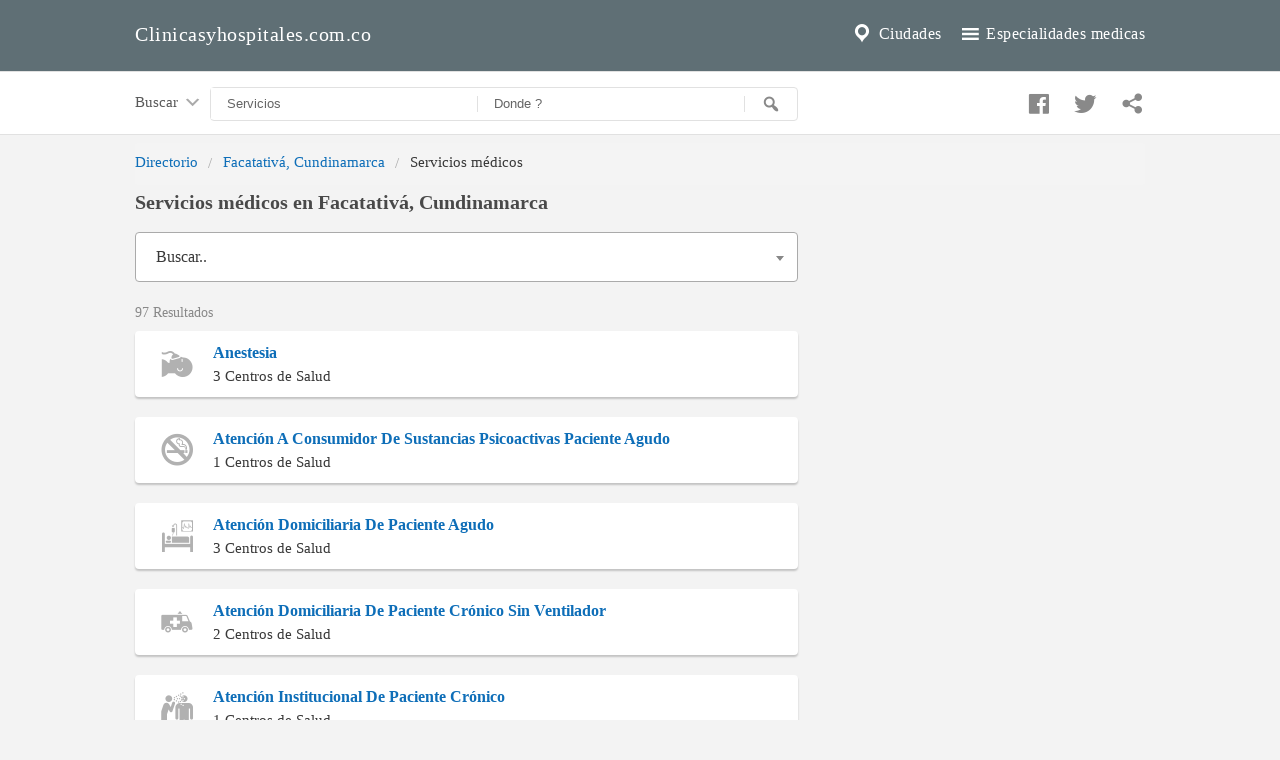

--- FILE ---
content_type: text/html; charset=utf-8
request_url: https://clinicasyhospitales.com.co/facatativa/servicios-medicos
body_size: 12762
content:
<!doctype html>
<html lang="es">
  <head>
    <meta charset="utf-8">
    <meta http-equiv="X-UA-Compatible" content="IE=edge">
    <meta name="viewport" content="width=device-width, initial-scale=1.0, minimum-scale=1.0">

    <link rel="apple-touch-icon" sizes="180x180" href="/images/apple-touch-icon.png">
    <link rel="icon" type="image/png" sizes="32x32" href="/images/favicon-32x32.png">
    <link rel="icon" type="image/png" sizes="16x16" href="/images/favicon-16x16.png">
    <meta name="msapplication-TileColor" content="#5F6F75">
    <meta name="theme-color" content="#5F6F75">

    <link rel="preload" href="/css/icons.d.css" as="style">
    <meta property="fb:app_id" content="833537917011889" />
    <link rel="amphtml" href="https://amp.clinicasyhospitales.com.co/facatativa/servicios-medicos">

    <style>
    body,html{height:100%}*,:after,:before{-webkit-box-sizing:border-box;-moz-box-sizing:border-box;box-sizing:border-box}body,html{font-size:100%}body{cursor:auto;font-family:auto;font-style:normal;font-weight:400;line-height:1.5;margin:0;padding:0;position:relative}a{display:block;width:100%}a:hover{cursor:pointer}select{width:100%}.row{margin:0 auto;max-width:65rem;width:100%}.row:after,.row:before{content:" ";display:table}.row:after{clear:both}.columns{width:100%;position:relative;padding-left:.9375rem;padding-right:.9375rem;float:left}.columns+.columns:last-child{float:right}::-webkit-input-placeholder{color:#666}:-moz-placeholder{color:#666}::-moz-placeholder{color:#666}:-ms-input-placeholder{color:#666}select{-webkit-appearance:none!important;-moz-appearance:none!important;background-color:#fafafa;border-radius:0;background-image:url([data-uri]);background-position:100% center;background-repeat:no-repeat;border-style:solid;border-width:1px;border-color:#ccc;color:rgba(0,0,0,.75);font-family:inherit;font-size:.875rem;line-height:normal;padding:.5rem;border-radius:0;height:2.3125rem}select::-ms-expand{display:none}select:focus{background-color:#f3f3f3;border-color:#393939}select:disabled{background-color:#ddd;cursor:default}select{margin:0 0 1rem 0}.breadcrumbs{border-style:solid;border-width:1px;display:block;list-style:none;margin-left:0;overflow:hidden;padding:.5625rem .875rem .5625rem;background-color:#f4f4f4;border-color:#dcdcdc;border-radius:3px}.breadcrumbs>*{color:#393939;font-size:.95rem;line-height:.9rem;margin:0;text-align:center}.breadcrumbs>:focus a,.breadcrumbs>:hover a{text-decoration:underline}.breadcrumbs>* a{color:#0e6eb8;width:auto;display:inline}.breadcrumbs>:before{color:#aaa;content:"/";margin:0 .65rem;position:relative;top:1px}.breadcrumbs>:first-child:before{content:" ";margin:0}div,h1,li,ul{margin:0;padding:0}a{color:#0e6eb8;line-height:inherit;text-decoration:none}a:focus,a:hover{color:#0078a0}h1{font-size:1.5em;font-family:auto;font-style:normal;margin-bottom:.5rem;margin-top:.2rem;text-rendering:optimizeLegibility}i{font-style:italic;line-height:inherit}b{font-weight:700;line-height:inherit}ul{font-family:inherit;font-size:1rem;line-height:1.6;list-style-position:outside;margin-bottom:1.25rem}ul{margin-left:1.1rem}body{background:#f3f3f3;color:#1d2129}ul{font-size:16px}#header{background:#5F6F75;padding-top:1rem;padding-bottom:1rem;max-width:100%;margin:auto;padding:0}#autoc-cnt{max-width:100%;background:#fff;border-bottom:1px solid #e1e1e1;border-top:1px solid #e1e1e1}#autoc-cnt ul.breadcrumbs{border-bottom:none;padding:.75rem 0 1.25rem;background:#fff}ul.breadcrumbs{margin-top:.5rem;border:none;overflow:hidden;padding:0 0 5px;margin-bottom:0;list-style:none;margin-left:0}#autoc-cnt>*{font-size:.6875rem}#autoc-cnt .breadcrumbs>* a{color:#777}#header .linkh{margin:.5rem auto}#header .linkh a{line-height:28px;padding:10px 0;color:#fff;background-repeat:no-repeat;display:inline-block;font-size:1rem;letter-spacing:.5px;width:100%;text-align:center}#cnth{padding:2rem 1rem 0 1rem}.actcont{padding:0;margin-bottom:20px}.actcont .act{margin-bottom:10px;padding:10px 15px 10px 10px;box-shadow:0 2px 2px rgba(0,0,0,.2);border-radius:4px;background:#fff}.actcont .act .text{display:table;padding-left:8px;vertical-align:middle;width:100%}.actcont .act span{display:block;color:#393939;font-size:.95rem}h1{margin-bottom:0}.tc{text-align:center}h1{color:#494949;line-height:24px}.pal1{text-align:center;padding:0 0 1rem;display:flex}footer{max-width:100%;border-top:1px solid #e1e1e1;border-bottom:1px solid #e1e1e1;background:#5F6F75;margin-top:2.5rem}footer div{background:#5F6F75;padding:2rem .5rem .7rem}footer span{color:#898989;padding:0 1rem;display:block;margin-bottom:1rem}footer a{color:#898989;padding:.5rem 1rem}footer a:hover{color:#fff}footer span{font-size:inherit}h1{margin-bottom:.75rem}#header .linkh a.lh-m{color:#fff;font-size:16px;font-weight:400}#header .linkh a.lh-m i{line-height:inherit;font-size:24px;margin-right:.25rem}.actcont .act i{font-size:1.15rem;margin-left:0;color:#b1b1b1;line-height:1.15}.t2{margin-top:2rem}.t2{margin-top:2rem}.pal1 .dashicons{font-size:25px;margin:0 .75rem;color:#898989}.dashicons{line-height:1;font-weight:400;font-style:normal;speak:none;text-transform:none;-webkit-font-smoothing:antialiased;-moz-osx-font-smoothing:grayscale}.dashicons{font-family:dashicons;display:inline-block;text-decoration:inherit;text-rendering:auto;width:20px;height:20px;font-size:20px;vertical-align:top;text-align:center;transition:color .1s ease-in 0}.dashicons-email-alt:before{content:"\f466"}.dashicons-facebook:before{content:"\f304"}.dashicons-googleplus:before{content:"\f462"}.dashicons-location:before{content:"\f230"}.dashicons-menu:before{content:"\f333"}.dashicons-search:before{content:"\f179"}.dashicons-twitter:before{content:"\f301"}.actcont{width:100%;min-width:300px;margin-right:auto;margin-left:auto}ul.pagination{display:block;margin-left:-.3125rem;min-height:1.5rem}ul.pagination li{color:#222;font-size:.875rem;height:1.5rem;margin-left:.3125rem}ul.pagination li a{border-radius:3px;transition:background-color .3s ease-out;background:0 0;color:#393939;display:block;font-size:1em;font-weight:400;line-height:inherit;padding:.0625rem .625rem .0625rem}ul.pagination li a:focus,ul.pagination li:hover a{background:#e6e6e6}ul.pagination li.unavailable a{cursor:default;color:#393939;pointer-events:none}ul.pagination li.unavailable a:focus,ul.pagination li.unavailable:hover a{background:0 0}ul.pagination li.current a{background:#0e6eb8;color:#fff;cursor:default;font-weight:700}ul.pagination li.current a:focus,ul.pagination li.current a:hover{background:#0e6eb8}ul.pagination li{display:block;float:left}li,ul{margin:0;padding:0}ul{margin-left:1.1rem}ul{font-size:16px}ul.pagination li{display:inline-block;float:none}ul.pagination{margin-top:1rem;margin-bottom:.5rem}ul.pagination li a{font-size:1.2rem;padding:.125rem .9rem}.hepag{margin-top:0;margin-right:auto;margin-left:auto}.hepag i{float:left;line-height:20px;font-size:28px;margin-right:8px;color:#b1b1b1}.hepag h1{color:#393939;margin-bottom:.75rem;line-height:24px}a.filter{color:#898989;line-height:30px}.right{float:right!important}.inpag{margin:.25rem 0 .5rem}.inpag span{font-size:.95rem;font-weight:400;color:#393939}a.filter i{font-size:1.05rem;color:#a9a9a9;margin-top:.4rem;margin-right:.1rem}a.filter:hover i{color:#0e6eb8}.cnt{min-height:calc(100% - 15.5rem)}footer a,footer span{color:#fff;display:inline-block}@media only screen and (min-width:40.0625em){h1{line-height:1.4}}ul.pagination li.unavailable span{padding:.125rem .9rem .0825rem;cursor:default;color:#393939;pointer-events:none}ul.pagination li.current span{background:#0e6eb8;color:#fff;cursor:default;font-weight:700;border-radius:3px;line-height:inherit;display:block}ul.pagination li.arrow a,ul.pagination li.arrow span{font-size:1.5rem}ul.pagination li span{font-size:1.2rem;padding:.125rem .9rem}#cnt{min-height:calc(100% - 15.5rem)}.right{float:right}h1 span{display:block;margin-top:0;font-size:1rem;color:#393939}h1 span i.dashicons{font-size:1.25rem}details{font-size:.95rem;color:#393939;margin-top:.5rem;text-align:justify;border-top:1px solid #e1e1e1;padding-top:.35rem}details p{font-size:.95rem;margin:.5rem 0}.actcont .act span.r{float:right;margin:.2rem 0 0 0;font-size:.95rem;color:#393939}.actcont .act a{font-weight:700}[class*=large-]{width:100%}.serv-links{border-top:1px solid #e1e1e1;padding-top:.5rem;margin-top:.5rem}.serv-links a{margin:.35rem 0}.actcont .act .serv-links a{color:#393939;font-size:.9rem;font-weight:400;background:#f1f1f1;border:1px solid #e9e9e9;padding:.25rem .5rem;margin-right:.25rem}.actcont .act .serv-links a:hover{background:#fff}.actcont .act .serv-links a:hover i{color:#0e6eb8}.actcont .act .serv-links i{line-height:1.35;color:#a9a9a9}#he-buscar{background:#fff;border:1px solid #e1e1e1;margin:.75rem 0;align-items:center;display:flex;border-radius:4px}#he-buscar input{width:100%;flex:1 1 auto;border:none;padding:.5rem 1rem}#autoc-bus #he-buscar span{border-right:1px solid #000;display:block;height:1rem;border-color:#e1e1e1;margin-top:.5rem}#he-buscar button{background:#fff;border:none;padding:0 1rem;cursor:pointer}#he-buscar button i{color:#898989}#he-buscar button:hover i{color:#0e6eb8}#he-buscar button:focus,#he-buscar input:focus{outline:0}#consultas{padding-top:1rem;margin-right:.5rem;font-size:.95rem;color:#595959}#consultas i{margin-top:.15rem}#auto-list-estb,#auto-list-loc,#auto-list-serv{list-style:none;font-size:.9rem;margin-left:0;margin-bottom:0}#auto-list-loc{padding-bottom:.25rem}#autoc-bus ul li{padding:.2rem .5rem;line-height:1.4;cursor:pointer;color:#595959}#autoc-bus ul li:hover:not(.info-sug){background:#f1f1f1;color:#000}#autoc-bus ul li:hover a i{color:#0e6eb8}#autoc-bus span i{color:#c1c1c1}.br-auto{border-right:1px solid #e1e1e1}#auto-sug{margin-top:.5rem;margin-bottom:.25rem}#autoc-bus{padding-top:.15rem}#autoc-serv,.autoc-cnt{display:none;background:#fff;position:absolute;z-index:99;border:1px solid #e1e1e1;border-radius:4px;padding:1rem 0;margin-top:-5px}.autoc-cnt{padding:1rem .5rem .5rem}.autoc-cnt ul{margin:0}.autoc-cnt ul a{color:#393939;font-size:.9rem}.autoc-cnt ul a i{line-height:1.2;margin-left:.25rem}#autoc-loc{display:flex;position:absolute;z-index:99;background:#fff;border:1px solid #f1f1f1;border-radius:4px;max-height:15rem;overflow-y:scroll;margin-top:-.25rem;padding:1rem 0}#autoc-bus ul{list-style:none}#autoc-bus a i{font-size:1.2rem;color:#aaa}#autoc-bus ul li a{padding:0 .25rem}#autoc-bus li.info-sug{font-weight:700;cursor:default}#autoc-bus li strong{color:#393939}#locsel,#servsel{margin-bottom:.05rem}#autoc-loc .large-12,#autoc-serv .columns{padding-left:.75rem;padding-right:.75rem}#autoc-bus span{font-size:.95rem;color:#393939;margin-bottom:.5rem;display:block;font-weight:600;margin-top:0;line-height:1.5;padding-left:.2rem}#autoc-bus span i{color:#c1c1c1;margin-right:2px}#autoc-bus ul{margin-top:0}#r-sg{height:200px;background:#fff;margin-top:4.5rem}.actcont .act .p-tel{color:#090909;line-height:2}.actcont .act .p-tel i{line-height:1.5}.hepag a{font-size:.975rem;color:#494949;display:block}.hepag a:hover{text-decoration:underline}.hepag a i{margin-top:.31rem}.hepag a i.dashicons-external{margin-top:0;font-size:1.25rem;margin-right:.25rem}.hepag i.medical-icon-i-hospital{float:left;line-height:20px;font-size:1.25rem;margin-right:.35rem;color:#b1b1b1;margin-top:.05rem}#breadcrumbs ul.breadcrumbs{padding:.75rem 0 1rem;display:flex}#comentarios{margin:1.5rem 0 .5rem}#comentarios span{text-align:center;display:block}.b1{margin-bottom:1rem}.b2{margin-bottom:2rem}.str{font-weight:600;margin-bottom:.25rem}a.filter{float:right;color:#393939}a.filter i{color:#b1b1b1}span.info-pag{display:block;font-size:.9rem;margin:.25rem 0 .5rem;color:#898989}.refilter{font-size:.975rem;color:#494949;display:block}.refilter i.dashicons-external{margin-top:0;font-size:1.25rem;margin-right:.25rem;color:#b1b1b1}@media screen and (min-width:64em){#autoc-cnt{max-height:4rem;height:4rem}.large-1{width:8.33%}.large-2{width:16.67%}.large-3{width:25%}.large-4{width:33.33%}.large-5{width:41.67%}.large-6{width:50%}.large-7{width:58.33%}.large-8{width:66.67%}.large-9{width:75%}.large-10{width:83.33%}.large-11{width:91.67%}a{display:inline;width:auto}}@media screen and (min-width:992px){#header .linkh{padding:0}#header .linkh a{text-align:left;width:auto}#header .linkh a.lh-m{float:right;margin-left:1rem}#header .linkh a{font-size:20px;line-height:20px;padding:1rem 0 1.2rem;padding-right:0;background-repeat:no-repeat;display:inline-block}h1{font-size:1.25rem;text-align:justify}.breadcrumbs>*{float:left;text-align:left}.pal1{text-align:right;padding:1.15rem .5rem 1.5rem;display:block}#autoc-cnt .breadcrumbs>* a{line-height:20px}}.right-fb{display:none}@media screen and (min-width:640px){#consultas{float:left}.right-fb{float:right;display:block;margin-left:.5rem;margin-top:.35rem}.hepag .right-fb{margin-top:0}.nom-est .right-fb{margin-top:-.6rem}}.pt15{padding-top:1.5rem}footer i.dashicons{margin-top:1px}.autoc-cnt .vm{text-align:center}.autoc-cnt .vm a{color:#0e6eb8}.autoc-cnt .vm a i{display:none}.columns.pr0{padding-right:0;}.columns.plr0{padding-right:0;padding-left:0;}
    </style>
    <noscript>
    <link href="/css/icons.d.css" rel="stylesheet"></noscript>
    <meta name="description" content="Más de 97 espacialidades y servicios medicos ubicados en Facatativá, Cundinamarca - Directorio de Clínicas, Hospitales y Centros de Atención Médica">
    <title>Servicios médicos en Facatativá, Cundinamarca</title>
    <style>
    #especialidades-medicas{width:100%;min-width:300px;margin-right:auto;margin-left:auto}#especialidades-medicas{margin-bottom:1rem}.select2-results .act i{float:left;margin-right:.5rem;line-height:1.4}.actcont .act{display:flex;align-items:center}.actcont .act i{font-size:2rem;margin:0 .75rem 0 1rem;color:#b1b1b1;line-height:1.15}h1{margin-bottom:0}#cnth{padding:0}
    </style>
  </head>
  <body>
        <header id="header">
            <div class="row">
                <div class="large-12 columns">
                    <div class="linkh">       
                        <a class="lh-m" href="/especialidades"><i class="dashicons dashicons-menu"></i> Especialidades medicas</a>
                        <a class="lh-m" href="/municipios"><i class="dashicons dashicons-location"></i> Ciudades</a>
                        <a href="/">Clinicasyhospitales.com.co</a>
                    </div>
                </div>
            </div>     
            <div id="autoc-cnt">
                <div class="row">
                    <div id="autoc-bus" class="large-8 columns">
                        <a id="consultas" href="/consultas">Buscar <i class="dashicons dashicons-arrow-down-alt2"></i></a>
                        <div id="he-buscar">
                            <input id="servsel" placeholder="Servicios" />
                            <span></span>
                            <input id="locsel" placeholder="Donde ?" />
                            <span></span>
                            <button id="busact" aria-label="Buscar" ><i class="dashicons dashicons-search"></i></button>
                        </div>
                    </div> 
                    <div class="large-4 columns pal1">
                        <a href="http://www.facebook.com/sharer.php?u=https://clinicasyhospitales.com.co/facatativa/servicios-medicos" target="_blank" aria-label="Compartir en facebook"><i class="dashicons dashicons-facebook"></i></a>
                        <a href="http://twitter.com/share?url=https://clinicasyhospitales.com.co/facatativa/servicios-medicos" target="_blank" aria-label="Compartir en twitter"><i class="dashicons dashicons-twitter"></i></a>
                        <a href="https://api.whatsapp.com/send?text=https://clinicasyhospitales.com.co/facatativa/servicios-medicos" target="_blank" aria-label="Compartir en whatsapp"><i class="dashicons dashicons-share"></i></a>
                    </div>
                </div>
            </div> 
        </header>
        <div id="cnth" class="row">

            <div id="breadcrumbs" class="large-12 columns">	
                <ul id="ebr" class="breadcrumbs">
                    <li><a href="/">Directorio</a></li>
                    <li><a href="/facatativa">Facatativá, Cundinamarca</a></li>
                    <li>Servicios médicos</li>
                </ul>
            </div>

            <div class="large-8 columns">

                <div class="right-fb">
                    <div class="fb-like" data-layout="button" data-action="like" data-size="small" data-show-faces="false" data-share="true"></div>
                </div>
                <h1>Servicios médicos en Facatativá, Cundinamarca</h1>
                <select id="servsel2">
                    <option selected></option>
                    <option data-icon="medical-icon-i-anesthesia" value="/facatativa/anestesia">Anestesia</option>
                    <option data-icon="medical-icon-i-no-smoking" value="/facatativa/atencion-a-consumidor-de-sustancias-psicoactivas-paciente-agudo">Atención A Consumidor De Sustancias Psicoactivas Paciente Agudo</option>
                    <option data-icon="medical-icon-i-intensive-care" value="/facatativa/atencion-domiciliaria-de-paciente-agudo">Atención Domiciliaria De Paciente Agudo</option>
                    <option data-icon="medical-icon-i-ambulance" value="/facatativa/atencion-domiciliaria-de-paciente-cronico-sin-ventilador">Atención Domiciliaria De Paciente Crónico Sin Ventilador</option>
                    <option data-icon="medical-icon-i-infectious-diseases" value="/facatativa/atencion-institucional-de-paciente-cronico">Atención Institucional De Paciente Crónico</option>
                    <option data-icon="medical-icon-i-smoking" value="/facatativa/atencion-institucional-no-hospitalaria-al-consumidor-de-sustancias-psicoactivas">Atención Institucional No Hospitalaria Al Consumidor De Sustancias Psicoactivas</option>
                    <option data-icon="medical-icon-i-cardiology" value="/facatativa/cardiologia">Cardiología</option>
                    <option data-icon="medical-icon-i-surgery" value="/facatativa/cirugia-dermatologica">Cirugía Dermatológica</option>
                    <option data-icon="medical-icon-i-internal-medicine" value="/facatativa/cirugia-gastrointestinal">Cirugía Gastrointestinal</option>
                    <option data-icon="medical-icon-i-surgery" value="/facatativa/cirugia-general">Cirugía General</option>
                    <option data-icon="medical-icon-i-surgery" value="/facatativa/cirugia-ginecologica">Cirugía Ginecológica</option>
                    <option data-icon="medical-icon-i-surgery" value="/facatativa/cirugia-maxilofacial">Cirugía Maxilofacial</option>
                    <option data-icon="medical-icon-i-neurology" value="/facatativa/cirugia-neurologica">Cirugía Neurológica</option>
                    <option data-icon="medical-icon-i-ophthalmology" value="/facatativa/cirugia-oftalmologica">Cirugía Oftalmológica</option>
                    <option data-icon="medical-icon-i-dental" value="/facatativa/cirugia-oral">Cirugía Oral</option>
                    <option data-icon="medical-icon-i-surgery" value="/facatativa/cirugia-ortopedica">Cirugía Ortopédica</option>
                    <option data-icon="medical-icon-i-surgery" value="/facatativa/cirugia-otorrinolaringologia">Cirugía Otorrinolaringología</option>
                    <option data-icon="medical-icon-i-surgery" value="/facatativa/cirugia-plastica-y-estetica">Cirugía Plástica Y Estética</option>
                    <option data-icon="medical-icon-i-surgery" value="/facatativa/cirugia-urologica">Cirugía Urológica</option>
                    <option data-icon="medical-icon-i-surgery" value="/facatativa/cirugia-vascular">Cirugía Vascular</option>
                    <option data-icon="medical-icon-i-surgery" value="/facatativa/cirugia-vascular-y-angiologica">Cirugía Vascular Y Angiológica</option>
                    <option data-icon="medical-icon-i-social-services" value="/facatativa/consulta-prioritaria">Consulta Prioritaria</option>
                    <option data-icon="medical-icon-i-mental-health" value="/facatativa/cuidado-agudo-en-salud-mental-o-psiquiatria">Cuidado Agudo En Salud Mental O Psiquiatría</option>
                    <option data-icon="medical-icon-i-ultrasound" value="/facatativa/cuidado-basico-neonatal">Cuidado Básico Neonatal</option>
                    <option data-icon="medical-icon-i-intensive-care" value="/facatativa/cuidado-intensivo-adultos">Cuidado Intensivo Adultos</option>
                    <option data-icon="medical-icon-i-labor-delivery" value="/facatativa/cuidado-intensivo-neonatal">Cuidado Intensivo Neonatal</option>
                    <option data-icon="medical-icon-i-inpatient" value="/facatativa/cuidado-intermedio-adultos">Cuidado Intermedio Adultos</option>
                    <option data-icon="medical-icon-i-labor-delivery" value="/facatativa/cuidado-intermedio-neonatal">Cuidado Intermedio Neonatal</option>
                    <option data-icon="medical-icon-i-dermatology" value="/facatativa/dermatologia">Dermatología</option>
                    <option data-icon="medical-icon-i-ophthalmology" value="/facatativa/deteccion-temprana-alteraciones-de-la-agudeza-visual">Detección Temprana - Alteraciones De La Agudeza Visual</option>
                    <option data-icon="medical-icon-i-genetics" value="/facatativa/deteccion-temprana-alteraciones-del-crecimiento-y-desarrollo-menor-a-10-anos">Detección Temprana - Alteraciones Del Crecimiento Y Desarrollo ( Menor A 10 Años)</option>
                    <option data-icon="medical-icon-i-genetics" value="/facatativa/deteccion-temprana-alteraciones-del-desarrollo-del-joven-de-10-a-29-anos">Detección Temprana - Alteraciones Del Desarrollo Del Joven ( De 10 A 29 Años)</option>
                    <option data-icon="medical-icon-i-ultrasound" value="/facatativa/deteccion-temprana-alteraciones-del-embarazo">Detección Temprana - Alteraciones Del Embarazo</option>
                    <option data-icon="medical-icon-i-physical-therapy" value="/facatativa/deteccion-temprana-alteraciones-en-el-adulto-mayor-a-45-anos">Detección Temprana - Alteraciones En El Adulto ( Mayor A 45 Años)</option>
                    <option data-icon="medical-icon-i-womens-health" value="/facatativa/deteccion-temprana-cancer-de-cuello-uterino">Detección Temprana - Cáncer De Cuello Uterino</option>
                    <option data-icon="medical-icon-i-mammography" value="/facatativa/deteccion-temprana-cancer-seno">Detección Temprana - Cáncer Seno</option>
                    <option data-icon="medical-icon-i-cardiology" value="/facatativa/diagnostico-cardiovascular">Diagnóstico Cardiovascular</option>
                    <option data-icon="medical-icon-i-cardiology" value="/facatativa/electrofisiologia-marcapasos-y-arritmias-cardiacas">Electrofisiología Marcapasos Y Arritmias Cardíacas</option>
                    <option data-icon="medical-icon-i-dental" value="/facatativa/endodoncia">Endodoncia</option>
                    <option data-icon="medical-icon-i-cath-lab" value="/facatativa/endoscopia-digestiva">Endoscopia Digestiva</option>
                    <option data-icon="medical-icon-i-health-services" value="/facatativa/enfermeria">Enfermería</option>
                    <option data-icon="medical-icon-i-alternative-complementary" value="/facatativa/fisioterapia">Fisioterapia</option>
                    <option data-icon="medical-icon-i-physical-therapy" value="/facatativa/fonoaudiologia-y-o-terapia-del-lenguaje">Fonoaudiología Y/O Terapia Del Lenguaje</option>
                    <option data-icon="medical-icon-i-internal-medicine" value="/facatativa/gastroenterologia">Gastroenterología</option>
                    <option data-icon="medical-icon-i-family-practice" value="/facatativa/general-adultos">General Adultos</option>
                    <option data-icon="medical-icon-i-pediatrics" value="/facatativa/general-pediatrica">General Pediátrica</option>
                    <option data-icon="medical-icon-i-womens-health" value="/facatativa/ginecobstetricia">Ginecobstetricia</option>
                    <option data-icon="medical-icon-i-laboratory" value="/facatativa/hemodinamia">Hemodinamía</option>
                    <option data-icon="medical-icon-i-kidney" value="/facatativa/hemodialisis">Hemodiálisis</option>
                    <option data-icon="medical-icon-i-mental-health" value="/facatativa/hospitalizacion-en-unidad-de-salud-mental">Hospitalización En Unidad De Salud Mental</option>
                    <option data-icon="medical-icon-i-no-smoking" value="/facatativa/internacion-hospitalaria-consumidor-de-sustancias-psicoactivas">Internación Hospitalaria Consumidor De Sustancias Psicoactivas</option>
                    <option data-icon="medical-icon-i-mental-health" value="/facatativa/internacion-parcial-consumidor-de-sustancias-psicoactivas">Internación Parcial Consumidor De Sustancias Psicoactivas</option>
                    <option data-icon="medical-icon-i-laboratory" value="/facatativa/laboratorio-clinico">Laboratorio Clínico</option>
                    <option data-icon="medical-icon-i-cath-lab" value="/facatativa/laboratorio-de-patologia">Laboratorio De Patología</option>
                    <option data-icon="medical-icon-i-social-services" value="/facatativa/medicina-del-trabajo-y-medicina-laboral">Medicina Del Trabajo Y Medicina Laboral</option>
                    <option data-icon="medical-icon-i-social-services" value="/facatativa/medicina-familiar">Medicina Familiar</option>
                    <option data-icon="medical-icon-i-physical-therapy" value="/facatativa/medicina-fisica-y-rehabilitacion">Medicina Física Y Rehabilitación</option>
                    <option data-icon="medical-icon-i-social-services" value="/facatativa/medicina-general">Medicina General</option>
                    <option data-icon="medical-icon-i-care-staff-area" value="/facatativa/medicina-interna">Medicina Interna</option>
                    <option data-icon="medical-icon-i-alternative-complementary" value="/facatativa/medicinas-alternativas-homeopatia">Medicinas Alternativas - Homeopatía</option>
                    <option data-icon="medical-icon-i-alternative-complementary" value="/facatativa/medicinas-alternativas-medicina-tradicional-china">Medicinas Alternativas - Medicina Tradicional China</option>
                    <option data-icon="medical-icon-i-kidney" value="/facatativa/nefrologia">Nefrología</option>
                    <option data-icon="medical-icon-i-neurology" value="/facatativa/neurocirugia">Neurocirugía</option>
                    <option data-icon="medical-icon-i-nutrition" value="/facatativa/nutricion-y-dietetica">Nutrición Y Dietética</option>
                    <option data-icon="medical-icon-i-labor-delivery" value="/facatativa/obstetricia">Obstetricia</option>
                    <option data-icon="medical-icon-i-dental" value="/facatativa/odontologia-general">Odontología General</option>
                    <option data-icon="medical-icon-i-dental" value="/facatativa/odontopediatria">Odontopediatría</option>
                    <option data-icon="medical-icon-i-ophthalmology" value="/facatativa/oftalmologia">Oftalmología</option>
                    <option data-icon="medical-icon-i-ophthalmology" value="/facatativa/optometria">Optometría</option>
                    <option data-icon="medical-icon-i-dental" value="/facatativa/ortodoncia">Ortodoncia</option>
                    <option data-icon="medical-icon-i-physical-therapy" value="/facatativa/ortopedia-y-o-traumatologia">Ortopedia Y/O Traumatología</option>
                    <option data-icon="medical-icon-i-ear-nose-throat" value="/facatativa/otorrinolaringologia">Otorrinolaringología</option>
                    <option data-icon="medical-icon-i-radiology" value="/facatativa/otras-consultas-de-especialidad-no-oncologico">Otras Consultas De Especialidad - No Oncológico</option>
                    <option data-icon="medical-icon-i-pediatrics" value="/facatativa/pediatria">Pediatría</option>
                    <option data-icon="medical-icon-i-dental" value="/facatativa/periodoncia">Periodoncia</option>
                    <option data-icon="medical-icon-i-cath-lab" value="/facatativa/proceso-esterilizacion">Proceso Esterilización</option>
                    <option data-icon="medical-icon-i-ultrasound" value="/facatativa/proteccion-especifica-atencion-al-recien-nacido">Protección Específica - Atención Al Recién Nacido</option>
                    <option data-icon="medical-icon-i-pediatrics" value="/facatativa/proteccion-especifica-atencion-del-parto">Protección Específica - Atención Del Parto</option>
                    <option data-icon="medical-icon-i-health-education" value="/facatativa/proteccion-especifica-atencion-en-planificacion-familiar-hombres-y-mujeres">Protección Específica - Atención En Planificación Familiar Hombres Y Mujeres</option>
                    <option data-icon="medical-icon-i-dental" value="/facatativa/proteccion-especifica-atencion-preventiva-en-salud-bucal">Protección Específica - Atención Preventiva En Salud Bucal</option>
                    <option data-icon="medical-icon-i-immunizations" value="/facatativa/proteccion-especifica-vacunacion">Protección Específica - Vacunación</option>
                    <option data-icon="medical-icon-i-mental-health" value="/facatativa/psicologia">Psicología</option>
                    <option data-icon="medical-icon-i-mental-health" value="/facatativa/psiquiatria">Psiquiatría</option>
                    <option data-icon="medical-icon-i-cath-lab" value="/facatativa/radiologia-e-imagenes-diagnosticas">Radiología E Imágenes Diagnosticas</option>
                    <option data-icon="medical-icon-i-dental" value="/facatativa/rehabilitacion-oral">Rehabilitación Oral</option>
                    <option data-icon="medical-icon-i-emergency" value="/facatativa/servicio-de-urgencias">Servicio De Urgencias</option>
                    <option data-icon="medical-icon-i-pharmacy" value="/facatativa/servicio-farmaceutico">Servicio Farmacéutico</option>
                    <option data-icon="medical-icon-i-womens-health" value="/facatativa/tamizacion-de-cancer-de-cuello-uterino">Tamización De Cáncer De Cuello Uterino</option>
                    <option data-icon="medical-icon-i-physical-therapy" value="/facatativa/terapia-ocupacional">Terapia Ocupacional</option>
                    <option data-icon="medical-icon-i-respiratory" value="/facatativa/terapia-respiratoria">Terapia Respiratoria</option>
                    <option data-icon="medical-icon-i-laboratory" value="/facatativa/toma-de-muestras-de-laboratorio-clinico">Toma De Muestras De Laboratorio Clínico</option>
                    <option data-icon="medical-icon-i-dental" value="/facatativa/toma-e-interpretacion-de-radiografias-odontologicas">Toma E Interpretación De Radiografías Odontológicas</option>
                    <option data-icon="medical-icon-i-pathology" value="/facatativa/transfusion-sanguinea">Transfusión Sanguínea</option>
                    <option data-icon="medical-icon-i-ambulance" value="/facatativa/transporte-asistencial-basico">Transporte Asistencial Básico</option>
                    <option data-icon="medical-icon-i-ambulance" value="/facatativa/transporte-asistencial-medicalizado">Transporte Asistencial Medicalizado</option>
                    <option data-icon="medical-icon-i-ultrasound" value="/facatativa/ultrasonido">Ultrasonido</option>
                    <option data-icon="medical-icon-i-kidney" value="/facatativa/urologia">Urología</option>
                </select>

                <span class="info-pag">97 Resultados</span>
                    <div class="actcont">
                        <div class="act">
                            <i class="medical-icon-i-anesthesia esp"></i>
                            <div class="text">
                                <a href="/facatativa/anestesia">Anestesia</a>
                                <span>3 Centros de Salud</span>
                            </div>
                        </div>
                    </div>
                    <div class="actcont">
                        <div class="act">
                            <i class="medical-icon-i-no-smoking esp"></i>
                            <div class="text">
                                <a href="/facatativa/atencion-a-consumidor-de-sustancias-psicoactivas-paciente-agudo">Atención A Consumidor De Sustancias Psicoactivas Paciente Agudo</a>
                                <span>1 Centros de Salud</span>
                            </div>
                        </div>
                    </div>
                    <div class="actcont">
                        <div class="act">
                            <i class="medical-icon-i-intensive-care esp"></i>
                            <div class="text">
                                <a href="/facatativa/atencion-domiciliaria-de-paciente-agudo">Atención Domiciliaria De Paciente Agudo</a>
                                <span>3 Centros de Salud</span>
                            </div>
                        </div>
                    </div>
                    <div class="actcont">
                        <div class="act">
                            <i class="medical-icon-i-ambulance esp"></i>
                            <div class="text">
                                <a href="/facatativa/atencion-domiciliaria-de-paciente-cronico-sin-ventilador">Atención Domiciliaria De Paciente Crónico Sin Ventilador</a>
                                <span>2 Centros de Salud</span>
                            </div>
                        </div>
                    </div>
                    <div class="actcont">
                        <div class="act">
                            <i class="medical-icon-i-infectious-diseases esp"></i>
                            <div class="text">
                                <a href="/facatativa/atencion-institucional-de-paciente-cronico">Atención Institucional De Paciente Crónico</a>
                                <span>1 Centros de Salud</span>
                            </div>
                        </div>
                    </div>
                    <div class="actcont">
                        <div class="act">
                            <i class="medical-icon-i-smoking esp"></i>
                            <div class="text">
                                <a href="/facatativa/atencion-institucional-no-hospitalaria-al-consumidor-de-sustancias-psicoactivas">Atención Institucional No Hospitalaria Al Consumidor De Sustancias Psicoactivas</a>
                                <span>1 Centros de Salud</span>
                            </div>
                        </div>
                    </div>
                    <div class="actcont">
                        <div class="act">
                            <i class="medical-icon-i-cardiology esp"></i>
                            <div class="text">
                                <a href="/facatativa/cardiologia">Cardiología</a>
                                <span>2 Centros de Salud</span>
                            </div>
                        </div>
                    </div>
                    <div class="actcont">
                        <div class="act">
                            <i class="medical-icon-i-surgery esp"></i>
                            <div class="text">
                                <a href="/facatativa/cirugia-dermatologica">Cirugía Dermatológica</a>
                                <span>2 Centros de Salud</span>
                            </div>
                        </div>
                    </div>
                    <div class="actcont">
                        <div class="act">
                            <i class="medical-icon-i-internal-medicine esp"></i>
                            <div class="text">
                                <a href="/facatativa/cirugia-gastrointestinal">Cirugía Gastrointestinal</a>
                                <span>2 Centros de Salud</span>
                            </div>
                        </div>
                    </div>
                    <div class="actcont">
                        <div class="act">
                            <i class="medical-icon-i-surgery esp"></i>
                            <div class="text">
                                <a href="/facatativa/cirugia-general">Cirugía General</a>
                                <span>7 Centros de Salud</span>
                            </div>
                        </div>
                    </div>
                    <div class="actcont">
                        <div class="act">
                            <i class="medical-icon-i-surgery esp"></i>
                            <div class="text">
                                <a href="/facatativa/cirugia-ginecologica">Cirugía Ginecológica</a>
                                <span>2 Centros de Salud</span>
                            </div>
                        </div>
                    </div>
                    <div class="actcont">
                        <div class="act">
                            <i class="medical-icon-i-surgery esp"></i>
                            <div class="text">
                                <a href="/facatativa/cirugia-maxilofacial">Cirugía Maxilofacial</a>
                                <span>4 Centros de Salud</span>
                            </div>
                        </div>
                    </div>
                    <div class="actcont">
                        <div class="act">
                            <i class="medical-icon-i-neurology esp"></i>
                            <div class="text">
                                <a href="/facatativa/cirugia-neurologica">Cirugía Neurológica</a>
                                <span>2 Centros de Salud</span>
                            </div>
                        </div>
                    </div>
                    <div class="actcont">
                        <div class="act">
                            <i class="medical-icon-i-ophthalmology esp"></i>
                            <div class="text">
                                <a href="/facatativa/cirugia-oftalmologica">Cirugía Oftalmológica</a>
                                <span>1 Centros de Salud</span>
                            </div>
                        </div>
                    </div>
                    <div class="actcont">
                        <div class="act">
                            <i class="medical-icon-i-dental esp"></i>
                            <div class="text">
                                <a href="/facatativa/cirugia-oral">Cirugía Oral</a>
                                <span>5 Centros de Salud</span>
                            </div>
                        </div>
                    </div>
                    <div class="actcont">
                        <div class="act">
                            <i class="medical-icon-i-surgery esp"></i>
                            <div class="text">
                                <a href="/facatativa/cirugia-ortopedica">Cirugía Ortopédica</a>
                                <span>3 Centros de Salud</span>
                            </div>
                        </div>
                    </div>
                    <div class="actcont">
                        <div class="act">
                            <i class="medical-icon-i-surgery esp"></i>
                            <div class="text">
                                <a href="/facatativa/cirugia-otorrinolaringologia">Cirugía Otorrinolaringología</a>
                                <span>3 Centros de Salud</span>
                            </div>
                        </div>
                    </div>
                    <div class="actcont">
                        <div class="act">
                            <i class="medical-icon-i-surgery esp"></i>
                            <div class="text">
                                <a href="/facatativa/cirugia-plastica-y-estetica">Cirugía Plástica Y Estética</a>
                                <span>4 Centros de Salud</span>
                            </div>
                        </div>
                    </div>
                    <div class="actcont">
                        <div class="act">
                            <i class="medical-icon-i-surgery esp"></i>
                            <div class="text">
                                <a href="/facatativa/cirugia-urologica">Cirugía Urológica</a>
                                <span>2 Centros de Salud</span>
                            </div>
                        </div>
                    </div>
                    <div class="actcont">
                        <div class="act">
                            <i class="medical-icon-i-surgery esp"></i>
                            <div class="text">
                                <a href="/facatativa/cirugia-vascular">Cirugía Vascular</a>
                                <span>2 Centros de Salud</span>
                            </div>
                        </div>
                    </div>
                    <div class="actcont">
                        <div class="act">
                            <i class="medical-icon-i-surgery esp"></i>
                            <div class="text">
                                <a href="/facatativa/cirugia-vascular-y-angiologica">Cirugía Vascular Y Angiológica</a>
                                <span>1 Centros de Salud</span>
                            </div>
                        </div>
                    </div>
                    <div class="actcont">
                        <div class="act">
                            <i class="medical-icon-i-social-services esp"></i>
                            <div class="text">
                                <a href="/facatativa/consulta-prioritaria">Consulta Prioritaria</a>
                                <span>5 Centros de Salud</span>
                            </div>
                        </div>
                    </div>
                    <div class="actcont">
                        <div class="act">
                            <i class="medical-icon-i-mental-health esp"></i>
                            <div class="text">
                                <a href="/facatativa/cuidado-agudo-en-salud-mental-o-psiquiatria">Cuidado Agudo En Salud Mental O Psiquiatría</a>
                                <span>1 Centros de Salud</span>
                            </div>
                        </div>
                    </div>
                    <div class="actcont">
                        <div class="act">
                            <i class="medical-icon-i-ultrasound esp"></i>
                            <div class="text">
                                <a href="/facatativa/cuidado-basico-neonatal">Cuidado Básico Neonatal</a>
                                <span>1 Centros de Salud</span>
                            </div>
                        </div>
                    </div>
                    <div class="actcont">
                        <div class="act">
                            <i class="medical-icon-i-intensive-care esp"></i>
                            <div class="text">
                                <a href="/facatativa/cuidado-intensivo-adultos">Cuidado Intensivo Adultos</a>
                                <span>2 Centros de Salud</span>
                            </div>
                        </div>
                    </div>
                    <div class="actcont">
                        <div class="act">
                            <i class="medical-icon-i-labor-delivery esp"></i>
                            <div class="text">
                                <a href="/facatativa/cuidado-intensivo-neonatal">Cuidado Intensivo Neonatal</a>
                                <span>1 Centros de Salud</span>
                            </div>
                        </div>
                    </div>
                    <div class="actcont">
                        <div class="act">
                            <i class="medical-icon-i-inpatient esp"></i>
                            <div class="text">
                                <a href="/facatativa/cuidado-intermedio-adultos">Cuidado Intermedio Adultos</a>
                                <span>2 Centros de Salud</span>
                            </div>
                        </div>
                    </div>
                    <div class="actcont">
                        <div class="act">
                            <i class="medical-icon-i-labor-delivery esp"></i>
                            <div class="text">
                                <a href="/facatativa/cuidado-intermedio-neonatal">Cuidado Intermedio Neonatal</a>
                                <span>1 Centros de Salud</span>
                            </div>
                        </div>
                    </div>
                    <div class="actcont">
                        <div class="act">
                            <i class="medical-icon-i-dermatology esp"></i>
                            <div class="text">
                                <a href="/facatativa/dermatologia">Dermatología</a>
                                <span>2 Centros de Salud</span>
                            </div>
                        </div>
                    </div>
                    <div class="actcont">
                        <div class="act">
                            <i class="medical-icon-i-ophthalmology esp"></i>
                            <div class="text">
                                <a href="/facatativa/deteccion-temprana-alteraciones-de-la-agudeza-visual">Detección Temprana - Alteraciones De La Agudeza Visual</a>
                                <span>9 Centros de Salud</span>
                            </div>
                        </div>
                    </div>
                    <div class="actcont">
                        <div class="act">
                            <i class="medical-icon-i-genetics esp"></i>
                            <div class="text">
                                <a href="/facatativa/deteccion-temprana-alteraciones-del-crecimiento-y-desarrollo-menor-a-10-anos">Detección Temprana - Alteraciones Del Crecimiento Y Desarrollo ( Menor A 10 Años)</a>
                                <span>12 Centros de Salud</span>
                            </div>
                        </div>
                    </div>
                    <div class="actcont">
                        <div class="act">
                            <i class="medical-icon-i-genetics esp"></i>
                            <div class="text">
                                <a href="/facatativa/deteccion-temprana-alteraciones-del-desarrollo-del-joven-de-10-a-29-anos">Detección Temprana - Alteraciones Del Desarrollo Del Joven ( De 10 A 29 Años)</a>
                                <span>11 Centros de Salud</span>
                            </div>
                        </div>
                    </div>
                    <div class="actcont">
                        <div class="act">
                            <i class="medical-icon-i-ultrasound esp"></i>
                            <div class="text">
                                <a href="/facatativa/deteccion-temprana-alteraciones-del-embarazo">Detección Temprana - Alteraciones Del Embarazo</a>
                                <span>12 Centros de Salud</span>
                            </div>
                        </div>
                    </div>
                    <div class="actcont">
                        <div class="act">
                            <i class="medical-icon-i-physical-therapy esp"></i>
                            <div class="text">
                                <a href="/facatativa/deteccion-temprana-alteraciones-en-el-adulto-mayor-a-45-anos">Detección Temprana - Alteraciones En El Adulto ( Mayor A 45 Años)</a>
                                <span>12 Centros de Salud</span>
                            </div>
                        </div>
                    </div>
                    <div class="actcont">
                        <div class="act">
                            <i class="medical-icon-i-womens-health esp"></i>
                            <div class="text">
                                <a href="/facatativa/deteccion-temprana-cancer-de-cuello-uterino">Detección Temprana - Cáncer De Cuello Uterino</a>
                                <span>10 Centros de Salud</span>
                            </div>
                        </div>
                    </div>
                    <div class="actcont">
                        <div class="act">
                            <i class="medical-icon-i-mammography esp"></i>
                            <div class="text">
                                <a href="/facatativa/deteccion-temprana-cancer-seno">Detección Temprana - Cáncer Seno</a>
                                <span>12 Centros de Salud</span>
                            </div>
                        </div>
                    </div>
                    <div class="actcont">
                        <div class="act">
                            <i class="medical-icon-i-cardiology esp"></i>
                            <div class="text">
                                <a href="/facatativa/diagnostico-cardiovascular">Diagnóstico Cardiovascular</a>
                                <span>3 Centros de Salud</span>
                            </div>
                        </div>
                    </div>
                    <div class="actcont">
                        <div class="act">
                            <i class="medical-icon-i-cardiology esp"></i>
                            <div class="text">
                                <a href="/facatativa/electrofisiologia-marcapasos-y-arritmias-cardiacas">Electrofisiología Marcapasos Y Arritmias Cardíacas</a>
                                <span>1 Centros de Salud</span>
                            </div>
                        </div>
                    </div>
                    <div class="actcont">
                        <div class="act">
                            <i class="medical-icon-i-dental esp"></i>
                            <div class="text">
                                <a href="/facatativa/endodoncia">Endodoncia</a>
                                <span>10 Centros de Salud</span>
                            </div>
                        </div>
                    </div>
                    <div class="actcont">
                        <div class="act">
                            <i class="medical-icon-i-cath-lab esp"></i>
                            <div class="text">
                                <a href="/facatativa/endoscopia-digestiva">Endoscopia Digestiva</a>
                                <span>2 Centros de Salud</span>
                            </div>
                        </div>
                    </div>
                    <div class="actcont">
                        <div class="act">
                            <i class="medical-icon-i-health-services esp"></i>
                            <div class="text">
                                <a href="/facatativa/enfermeria">Enfermería</a>
                                <span>10 Centros de Salud</span>
                            </div>
                        </div>
                    </div>
                    <div class="actcont">
                        <div class="act">
                            <i class="medical-icon-i-alternative-complementary esp"></i>
                            <div class="text">
                                <a href="/facatativa/fisioterapia">Fisioterapia</a>
                                <span>10 Centros de Salud</span>
                            </div>
                        </div>
                    </div>
                    <div class="actcont">
                        <div class="act">
                            <i class="medical-icon-i-physical-therapy esp"></i>
                            <div class="text">
                                <a href="/facatativa/fonoaudiologia-y-o-terapia-del-lenguaje">Fonoaudiología Y/O Terapia Del Lenguaje</a>
                                <span>7 Centros de Salud</span>
                            </div>
                        </div>
                    </div>
                    <div class="actcont">
                        <div class="act">
                            <i class="medical-icon-i-internal-medicine esp"></i>
                            <div class="text">
                                <a href="/facatativa/gastroenterologia">Gastroenterología</a>
                                <span>2 Centros de Salud</span>
                            </div>
                        </div>
                    </div>
                    <div class="actcont">
                        <div class="act">
                            <i class="medical-icon-i-family-practice esp"></i>
                            <div class="text">
                                <a href="/facatativa/general-adultos">General Adultos</a>
                                <span>3 Centros de Salud</span>
                            </div>
                        </div>
                    </div>
                    <div class="actcont">
                        <div class="act">
                            <i class="medical-icon-i-pediatrics esp"></i>
                            <div class="text">
                                <a href="/facatativa/general-pediatrica">General Pediátrica</a>
                                <span>2 Centros de Salud</span>
                            </div>
                        </div>
                    </div>
                    <div class="actcont">
                        <div class="act">
                            <i class="medical-icon-i-womens-health esp"></i>
                            <div class="text">
                                <a href="/facatativa/ginecobstetricia">Ginecobstetricia</a>
                                <span>8 Centros de Salud</span>
                            </div>
                        </div>
                    </div>
                    <div class="actcont">
                        <div class="act">
                            <i class="medical-icon-i-laboratory esp"></i>
                            <div class="text">
                                <a href="/facatativa/hemodinamia">Hemodinamía</a>
                                <span>1 Centros de Salud</span>
                            </div>
                        </div>
                    </div>
                    <div class="actcont">
                        <div class="act">
                            <i class="medical-icon-i-kidney esp"></i>
                            <div class="text">
                                <a href="/facatativa/hemodialisis">Hemodiálisis</a>
                                <span>1 Centros de Salud</span>
                            </div>
                        </div>
                    </div>
                    <div class="actcont">
                        <div class="act">
                            <i class="medical-icon-i-mental-health esp"></i>
                            <div class="text">
                                <a href="/facatativa/hospitalizacion-en-unidad-de-salud-mental">Hospitalización En Unidad De Salud Mental</a>
                                <span>1 Centros de Salud</span>
                            </div>
                        </div>
                    </div>
                    <div class="actcont">
                        <div class="act">
                            <i class="medical-icon-i-no-smoking esp"></i>
                            <div class="text">
                                <a href="/facatativa/internacion-hospitalaria-consumidor-de-sustancias-psicoactivas">Internación Hospitalaria Consumidor De Sustancias Psicoactivas</a>
                                <span>1 Centros de Salud</span>
                            </div>
                        </div>
                    </div>
                    <div class="actcont">
                        <div class="act">
                            <i class="medical-icon-i-mental-health esp"></i>
                            <div class="text">
                                <a href="/facatativa/internacion-parcial-consumidor-de-sustancias-psicoactivas">Internación Parcial Consumidor De Sustancias Psicoactivas</a>
                                <span>1 Centros de Salud</span>
                            </div>
                        </div>
                    </div>
                    <div class="actcont">
                        <div class="act">
                            <i class="medical-icon-i-laboratory esp"></i>
                            <div class="text">
                                <a href="/facatativa/laboratorio-clinico">Laboratorio Clínico</a>
                                <span>6 Centros de Salud</span>
                            </div>
                        </div>
                    </div>
                    <div class="actcont">
                        <div class="act">
                            <i class="medical-icon-i-cath-lab esp"></i>
                            <div class="text">
                                <a href="/facatativa/laboratorio-de-patologia">Laboratorio De Patología</a>
                                <span>1 Centros de Salud</span>
                            </div>
                        </div>
                    </div>
                    <div class="actcont">
                        <div class="act">
                            <i class="medical-icon-i-social-services esp"></i>
                            <div class="text">
                                <a href="/facatativa/medicina-del-trabajo-y-medicina-laboral">Medicina Del Trabajo Y Medicina Laboral</a>
                                <span>3 Centros de Salud</span>
                            </div>
                        </div>
                    </div>
                    <div class="actcont">
                        <div class="act">
                            <i class="medical-icon-i-social-services esp"></i>
                            <div class="text">
                                <a href="/facatativa/medicina-familiar">Medicina Familiar</a>
                                <span>5 Centros de Salud</span>
                            </div>
                        </div>
                    </div>
                    <div class="actcont">
                        <div class="act">
                            <i class="medical-icon-i-physical-therapy esp"></i>
                            <div class="text">
                                <a href="/facatativa/medicina-fisica-y-rehabilitacion">Medicina Física Y Rehabilitación</a>
                                <span>3 Centros de Salud</span>
                            </div>
                        </div>
                    </div>
                    <div class="actcont">
                        <div class="act">
                            <i class="medical-icon-i-social-services esp"></i>
                            <div class="text">
                                <a href="/facatativa/medicina-general">Medicina General</a>
                                <span>18 Centros de Salud</span>
                            </div>
                        </div>
                    </div>
                    <div class="actcont">
                        <div class="act">
                            <i class="medical-icon-i-care-staff-area esp"></i>
                            <div class="text">
                                <a href="/facatativa/medicina-interna">Medicina Interna</a>
                                <span>7 Centros de Salud</span>
                            </div>
                        </div>
                    </div>
                    <div class="actcont">
                        <div class="act">
                            <i class="medical-icon-i-alternative-complementary esp"></i>
                            <div class="text">
                                <a href="/facatativa/medicinas-alternativas-homeopatia">Medicinas Alternativas - Homeopatía</a>
                                <span>1 Centros de Salud</span>
                            </div>
                        </div>
                    </div>
                    <div class="actcont">
                        <div class="act">
                            <i class="medical-icon-i-alternative-complementary esp"></i>
                            <div class="text">
                                <a href="/facatativa/medicinas-alternativas-medicina-tradicional-china">Medicinas Alternativas - Medicina Tradicional China</a>
                                <span>1 Centros de Salud</span>
                            </div>
                        </div>
                    </div>
                    <div class="actcont">
                        <div class="act">
                            <i class="medical-icon-i-kidney esp"></i>
                            <div class="text">
                                <a href="/facatativa/nefrologia">Nefrología</a>
                                <span>2 Centros de Salud</span>
                            </div>
                        </div>
                    </div>
                    <div class="actcont">
                        <div class="act">
                            <i class="medical-icon-i-neurology esp"></i>
                            <div class="text">
                                <a href="/facatativa/neurocirugia">Neurocirugía</a>
                                <span>2 Centros de Salud</span>
                            </div>
                        </div>
                    </div>
                    <div class="actcont">
                        <div class="act">
                            <i class="medical-icon-i-nutrition esp"></i>
                            <div class="text">
                                <a href="/facatativa/nutricion-y-dietetica">Nutrición Y Dietética</a>
                                <span>9 Centros de Salud</span>
                            </div>
                        </div>
                    </div>
                    <div class="actcont">
                        <div class="act">
                            <i class="medical-icon-i-labor-delivery esp"></i>
                            <div class="text">
                                <a href="/facatativa/obstetricia">Obstetricia</a>
                                <span>1 Centros de Salud</span>
                            </div>
                        </div>
                    </div>
                    <div class="actcont">
                        <div class="act">
                            <i class="medical-icon-i-dental esp"></i>
                            <div class="text">
                                <a href="/facatativa/odontologia-general">Odontología General</a>
                                <span>18 Centros de Salud</span>
                            </div>
                        </div>
                    </div>
                    <div class="actcont">
                        <div class="act">
                            <i class="medical-icon-i-dental esp"></i>
                            <div class="text">
                                <a href="/facatativa/odontopediatria">Odontopediatría</a>
                                <span>3 Centros de Salud</span>
                            </div>
                        </div>
                    </div>
                    <div class="actcont">
                        <div class="act">
                            <i class="medical-icon-i-ophthalmology esp"></i>
                            <div class="text">
                                <a href="/facatativa/oftalmologia">Oftalmología</a>
                                <span>2 Centros de Salud</span>
                            </div>
                        </div>
                    </div>
                    <div class="actcont">
                        <div class="act">
                            <i class="medical-icon-i-ophthalmology esp"></i>
                            <div class="text">
                                <a href="/facatativa/optometria">Optometría</a>
                                <span>6 Centros de Salud</span>
                            </div>
                        </div>
                    </div>
                    <div class="actcont">
                        <div class="act">
                            <i class="medical-icon-i-dental esp"></i>
                            <div class="text">
                                <a href="/facatativa/ortodoncia">Ortodoncia</a>
                                <span>7 Centros de Salud</span>
                            </div>
                        </div>
                    </div>
                    <div class="actcont">
                        <div class="act">
                            <i class="medical-icon-i-physical-therapy esp"></i>
                            <div class="text">
                                <a href="/facatativa/ortopedia-y-o-traumatologia">Ortopedia Y/O Traumatología</a>
                                <span>3 Centros de Salud</span>
                            </div>
                        </div>
                    </div>
                    <div class="actcont">
                        <div class="act">
                            <i class="medical-icon-i-ear-nose-throat esp"></i>
                            <div class="text">
                                <a href="/facatativa/otorrinolaringologia">Otorrinolaringología</a>
                                <span>3 Centros de Salud</span>
                            </div>
                        </div>
                    </div>
                    <div class="actcont">
                        <div class="act">
                            <i class="medical-icon-i-radiology esp"></i>
                            <div class="text">
                                <a href="/facatativa/otras-consultas-de-especialidad-no-oncologico">Otras Consultas De Especialidad - No Oncológico</a>
                                <span>3 Centros de Salud</span>
                            </div>
                        </div>
                    </div>
                    <div class="actcont">
                        <div class="act">
                            <i class="medical-icon-i-pediatrics esp"></i>
                            <div class="text">
                                <a href="/facatativa/pediatria">Pediatría</a>
                                <span>8 Centros de Salud</span>
                            </div>
                        </div>
                    </div>
                    <div class="actcont">
                        <div class="act">
                            <i class="medical-icon-i-dental esp"></i>
                            <div class="text">
                                <a href="/facatativa/periodoncia">Periodoncia</a>
                                <span>6 Centros de Salud</span>
                            </div>
                        </div>
                    </div>
                    <div class="actcont">
                        <div class="act">
                            <i class="medical-icon-i-cath-lab esp"></i>
                            <div class="text">
                                <a href="/facatativa/proceso-esterilizacion">Proceso Esterilización</a>
                                <span>21 Centros de Salud</span>
                            </div>
                        </div>
                    </div>
                    <div class="actcont">
                        <div class="act">
                            <i class="medical-icon-i-ultrasound esp"></i>
                            <div class="text">
                                <a href="/facatativa/proteccion-especifica-atencion-al-recien-nacido">Protección Específica - Atención Al Recién Nacido</a>
                                <span>4 Centros de Salud</span>
                            </div>
                        </div>
                    </div>
                    <div class="actcont">
                        <div class="act">
                            <i class="medical-icon-i-pediatrics esp"></i>
                            <div class="text">
                                <a href="/facatativa/proteccion-especifica-atencion-del-parto">Protección Específica - Atención Del Parto</a>
                                <span>2 Centros de Salud</span>
                            </div>
                        </div>
                    </div>
                    <div class="actcont">
                        <div class="act">
                            <i class="medical-icon-i-health-education esp"></i>
                            <div class="text">
                                <a href="/facatativa/proteccion-especifica-atencion-en-planificacion-familiar-hombres-y-mujeres">Protección Específica - Atención En Planificación Familiar Hombres Y Mujeres</a>
                                <span>11 Centros de Salud</span>
                            </div>
                        </div>
                    </div>
                    <div class="actcont">
                        <div class="act">
                            <i class="medical-icon-i-dental esp"></i>
                            <div class="text">
                                <a href="/facatativa/proteccion-especifica-atencion-preventiva-en-salud-bucal">Protección Específica - Atención Preventiva En Salud Bucal</a>
                                <span>15 Centros de Salud</span>
                            </div>
                        </div>
                    </div>
                    <div class="actcont">
                        <div class="act">
                            <i class="medical-icon-i-immunizations esp"></i>
                            <div class="text">
                                <a href="/facatativa/proteccion-especifica-vacunacion">Protección Específica - Vacunación</a>
                                <span>8 Centros de Salud</span>
                            </div>
                        </div>
                    </div>
                    <div class="actcont">
                        <div class="act">
                            <i class="medical-icon-i-mental-health esp"></i>
                            <div class="text">
                                <a href="/facatativa/psicologia">Psicología</a>
                                <span>10 Centros de Salud</span>
                            </div>
                        </div>
                    </div>
                    <div class="actcont">
                        <div class="act">
                            <i class="medical-icon-i-mental-health esp"></i>
                            <div class="text">
                                <a href="/facatativa/psiquiatria">Psiquiatría</a>
                                <span>2 Centros de Salud</span>
                            </div>
                        </div>
                    </div>
                    <div class="actcont">
                        <div class="act">
                            <i class="medical-icon-i-cath-lab esp"></i>
                            <div class="text">
                                <a href="/facatativa/radiologia-e-imagenes-diagnosticas">Radiología E Imágenes Diagnosticas</a>
                                <span>5 Centros de Salud</span>
                            </div>
                        </div>
                    </div>
                    <div class="actcont">
                        <div class="act">
                            <i class="medical-icon-i-dental esp"></i>
                            <div class="text">
                                <a href="/facatativa/rehabilitacion-oral">Rehabilitación Oral</a>
                                <span>6 Centros de Salud</span>
                            </div>
                        </div>
                    </div>
                    <div class="actcont">
                        <div class="act">
                            <i class="medical-icon-i-emergency esp"></i>
                            <div class="text">
                                <a href="/facatativa/servicio-de-urgencias">Servicio De Urgencias</a>
                                <span>3 Centros de Salud</span>
                            </div>
                        </div>
                    </div>
                    <div class="actcont">
                        <div class="act">
                            <i class="medical-icon-i-pharmacy esp"></i>
                            <div class="text">
                                <a href="/facatativa/servicio-farmaceutico">Servicio Farmacéutico</a>
                                <span>9 Centros de Salud</span>
                            </div>
                        </div>
                    </div>
                    <div class="actcont">
                        <div class="act">
                            <i class="medical-icon-i-womens-health esp"></i>
                            <div class="text">
                                <a href="/facatativa/tamizacion-de-cancer-de-cuello-uterino">Tamización De Cáncer De Cuello Uterino</a>
                                <span>11 Centros de Salud</span>
                            </div>
                        </div>
                    </div>
                    <div class="actcont">
                        <div class="act">
                            <i class="medical-icon-i-physical-therapy esp"></i>
                            <div class="text">
                                <a href="/facatativa/terapia-ocupacional">Terapia Ocupacional</a>
                                <span>5 Centros de Salud</span>
                            </div>
                        </div>
                    </div>
                    <div class="actcont">
                        <div class="act">
                            <i class="medical-icon-i-respiratory esp"></i>
                            <div class="text">
                                <a href="/facatativa/terapia-respiratoria">Terapia Respiratoria</a>
                                <span>6 Centros de Salud</span>
                            </div>
                        </div>
                    </div>
                    <div class="actcont">
                        <div class="act">
                            <i class="medical-icon-i-laboratory esp"></i>
                            <div class="text">
                                <a href="/facatativa/toma-de-muestras-de-laboratorio-clinico">Toma De Muestras De Laboratorio Clínico</a>
                                <span>15 Centros de Salud</span>
                            </div>
                        </div>
                    </div>
                    <div class="actcont">
                        <div class="act">
                            <i class="medical-icon-i-dental esp"></i>
                            <div class="text">
                                <a href="/facatativa/toma-e-interpretacion-de-radiografias-odontologicas">Toma E Interpretación De Radiografías Odontológicas</a>
                                <span>11 Centros de Salud</span>
                            </div>
                        </div>
                    </div>
                    <div class="actcont">
                        <div class="act">
                            <i class="medical-icon-i-pathology esp"></i>
                            <div class="text">
                                <a href="/facatativa/transfusion-sanguinea">Transfusión Sanguínea</a>
                                <span>3 Centros de Salud</span>
                            </div>
                        </div>
                    </div>
                    <div class="actcont">
                        <div class="act">
                            <i class="medical-icon-i-ambulance esp"></i>
                            <div class="text">
                                <a href="/facatativa/transporte-asistencial-basico">Transporte Asistencial Básico</a>
                                <span>1 Centros de Salud</span>
                            </div>
                        </div>
                    </div>
                    <div class="actcont">
                        <div class="act">
                            <i class="medical-icon-i-ambulance esp"></i>
                            <div class="text">
                                <a href="/facatativa/transporte-asistencial-medicalizado">Transporte Asistencial Medicalizado</a>
                                <span>1 Centros de Salud</span>
                            </div>
                        </div>
                    </div>
                    <div class="actcont">
                        <div class="act">
                            <i class="medical-icon-i-ultrasound esp"></i>
                            <div class="text">
                                <a href="/facatativa/ultrasonido">Ultrasonido</a>
                                <span>6 Centros de Salud</span>
                            </div>
                        </div>
                    </div>
                    <div class="actcont">
                        <div class="act">
                            <i class="medical-icon-i-kidney esp"></i>
                            <div class="text">
                                <a href="/facatativa/urologia">Urología</a>
                                <span>3 Centros de Salud</span>
                            </div>
                        </div>
                    </div>

            </div>

            <div class="large-4 columns"></div>

        </div>

    
    <div class="row">
        <div id="comentarios" class="large-12 columns">
            <span style="text-align:center;font-weight:bold;">Cargando comentarios ...</span>
        </div>
    </div>

    <footer>
        <div class="large-12 tc">
            <a href="/politica-privacidad"><i class="dashicons dashicons-shield-alt"></i> Política de privacidad</a>
            <a href="/cookies"><i class="dashicons dashicons-chart-pie"></i> Cookies</a>
            <a href="/contacto"><i class="dashicons dashicons-email-alt"></i> Contacto</a>
            <span>Directorio de Centros Médicos, Hospitales y Clínicas</span>
        </div>
    </footer>

    <div id="fb-root"></div>
    <script>
        window.dataLayer = window.dataLayer || [];
        function gtag(){dataLayer.push(arguments);}
        gtag('js', new Date());

        gtag('config', 'G-TMKKLCLBG4');

        function aCSS(r) {
            var head = document.getElementsByTagName('head')[0];
            var link = document.createElement('link');
            link.rel = 'stylesheet';
            link.type = 'text/css';
            link.href = r;
            head.appendChild(link);
        }
        function aJS(r) {
            var head = document.getElementsByTagName('head')[0];
            var link = document.createElement('script');
            link.setAttribute('src', r);
            link.setAttribute('async', true);
            head.appendChild(link);
        }

        function cAdM(s) {
            var ac = "37238";
            var div = document.createElement("div");
            div.style.textAlign = "center";
            div.setAttribute("id", ac + "-" + s);
            var sc = document.createElement("script");
            sc.setAttribute("src", "//ads.themoneytizer.com/s/gen.js?type=" + s);
            var sc2 = document.createElement("script");
            sc2.setAttribute("src", "//ads.themoneytizer.com/s/requestform.js?siteId=" + ac + "&formatId=" + s);
            div.appendChild(sc);
            div.appendChild(sc2);
            return div;
        }

        var adri = [];
        function insAd() {
            adri.forEach(function(a){
                var e = document.getElementById(a.element);
                e.appendChild(cAdM(a.type));
            });
        }
        function setAdTm(d, t){
            adri.push({element: d,type:t});
        }

        document.addEventListener('readystatechange', function (event) {
            if (document.readyState == 'complete') {
                aCSS('/css/icons.d.css')
                setTimeout(function () {
                    aJS('/js/search-n.js');
                    aJS('https://pagead2.googlesyndication.com/pagead/js/adsbygoogle.js');
                    insAd();
                }, 2000);
                setTimeout(function () {
                    aJS('https://www.googletagmanager.com/gtag/js?id=G-TMKKLCLBG4'); aJS('/js/comentarios.js');
                }, 3000);
            }
        });

    </script>
    <link href="/css/select2.css" rel="stylesheet" />
    <script async defer src="/js/select.js"></script>
    <script type="text/javascript">
        function initJq(){

            $(document).ready(function() {
					var input = null;
					var servsel = $('#servsel2').select2({
						placeholder: "Buscar..",
						templateResult: formatServ2,
						templateSelection: formatServ,
						val: ''
					}).on('select2:select', function (e) {
					   var data = e.params.data; 
					   window.location.href = data.id;
					}).on('select2:open', function (e) {
						if(input == null){
							input = document.querySelector('input.select2-search__field');
						}
					});

					servsel.val('').trigger('change');

					function formatServ (state) {
						var $state = $(
						  '<span>' + state.text + '</span>'
						);
						return $state;
					};
					function formatServ2 (state) {

						let val = (input) ? input.value : '';
						var re = new RegExp(val,"i");
						var label = state.text.replace(re, function(x){return '<strong>' + x + '</strong>';});

						if(state.element){
							var $state = $('<div class="act"><i class="'+state.element.dataset.icon+' esp"></i><div class="text">'+label+'</div></div>');
						} else {
							var $state = $('<span>' + label + '</span>');

						}

						return $state;
					};
			});
        }
    </script>
  </body>
</html>


--- FILE ---
content_type: application/javascript
request_url: https://clinicasyhospitales.com.co/js/comentarios.js
body_size: 1246
content:

var cnt = document.getElementById('comentarios');
var fbcomments = '<span style="text-align:center">Cargando comentarios ...</span><div class="fb-comments" data-numposts="5" width="100%"></div>';

function loadComments() {

    cnt.innerHTML = fbcomments;

    setTimeout(function () {
        FB.XFBML.parse(cnt);
        cnt.querySelector('span').remove();        
    }, 1000);
}

if (document.readyState === 'loading') {
    document.addEventListener('DOMContentLoaded', load);
} else {
    load();
}

function load() {
    (function (d, s, id) {
        var js, fjs = d.getElementsByTagName(s)[0];
        if (d.getElementById(id)) return;
        js = d.createElement(s); js.id = id;
        js.src = "https://connect.facebook.net/es_LA/sdk.js#xfbml=1&version=v3.3&appId=833537917011889&autoLogAppEvents=1";
        fjs.parentNode.insertBefore(js, fjs);
    }(document, 'script', 'facebook-jssdk'));
}


if ("IntersectionObserver" in window) {

    var eObserver = new IntersectionObserver(function (entries, observer) {
        entries.forEach(function (entry) {
            if (entry.isIntersecting) {
                if (entry.target == cnt) {
                    eObserver.unobserve(cnt);
                    loadComments();
                }
            }
        });
    });
    if (cnt)
        eObserver.observe(cnt);
} else {
    loadComments();
}



